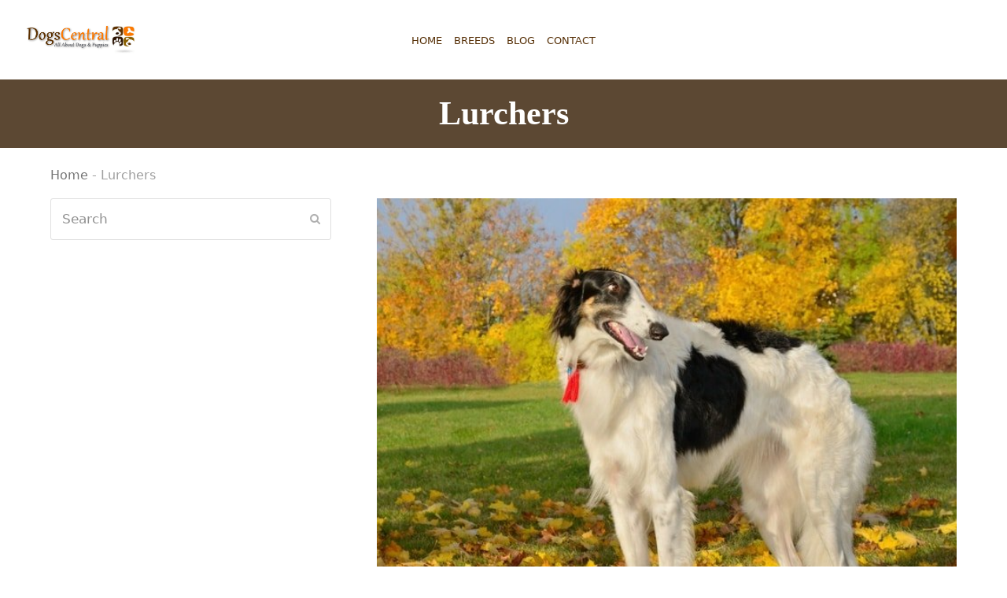

--- FILE ---
content_type: text/html; charset=UTF-8
request_url: https://dogs-central.com/lurchers/
body_size: 11156
content:
<!DOCTYPE html>
<html lang="en-US" prefix="og: https://ogp.me/ns#" class="wpex-color-scheme-default">
<head>
<meta charset="UTF-8">
<link rel="profile" href="https://gmpg.org/xfn/11">
<meta name="generator" content="Total WordPress Theme v5.12">
<meta name="viewport" content="width=device-width, initial-scale=1">

<!-- Search Engine Optimization by Rank Math PRO - https://rankmath.com/ -->
<title>Lurchers - All About Lurcher Dogs And Puppies - Dogs Central</title>
<meta name="description" content="Lurchers are a type of dog as enigmatic as they are beautiful. Join us as we explore this mesmerizing sighthound mixes history, lifespan, health, character, and more."/>
<meta name="robots" content="follow, index, max-snippet:-1, max-video-preview:-1, max-image-preview:standard"/>
<link rel="canonical" href="https://dogs-central.com/lurchers/" />
<meta property="og:locale" content="en_US" />
<meta property="og:type" content="article" />
<meta property="og:title" content="Lurchers - All About Lurcher Dogs And Puppies - Dogs Central" />
<meta property="og:description" content="Lurchers are a type of dog as enigmatic as they are beautiful. Join us as we explore this mesmerizing sighthound mixes history, lifespan, health, character, and more." />
<meta property="og:url" content="https://dogs-central.com/lurchers/" />
<meta property="og:site_name" content="Dogs Breeds Central" />
<meta property="og:image" content="https://dogs-central.com/wp-admin/admin-ajax.php?action=rank_math_overlay_thumb&id=12024&type=dogscentrallogo&hash=8dcc08552a0ab711c6be9a404742530d" />
<meta property="og:image:secure_url" content="https://dogs-central.com/wp-admin/admin-ajax.php?action=rank_math_overlay_thumb&id=12024&type=dogscentrallogo&hash=8dcc08552a0ab711c6be9a404742530d" />
<meta property="og:image:width" content="650" />
<meta property="og:image:height" content="544" />
<meta property="og:image:alt" content="A stunning tricolor Lurcher dog in a park in fall, surrounded by Autumn leaves" />
<meta property="og:image:type" content="image/jpeg" />
<meta name="twitter:card" content="summary_large_image" />
<meta name="twitter:title" content="Lurchers - All About Lurcher Dogs And Puppies - Dogs Central" />
<meta name="twitter:description" content="Lurchers are a type of dog as enigmatic as they are beautiful. Join us as we explore this mesmerizing sighthound mixes history, lifespan, health, character, and more." />
<meta name="twitter:image" content="https://dogs-central.com/wp-admin/admin-ajax.php?action=rank_math_overlay_thumb&id=12024&type=dogscentrallogo&hash=8dcc08552a0ab711c6be9a404742530d" />
<meta name="twitter:label1" content="Items" />
<meta name="twitter:data1" content="1" />
<script type="application/ld+json" class="rank-math-schema-pro">{"@context":"https://schema.org","@graph":[{"@type":"Organization","@id":"https://dogs-central.com/#organization","name":"Deborah Moore","url":"https://dogs-central.com","logo":{"@type":"ImageObject","@id":"https://dogs-central.com/#logo","url":"https://dogs-central.com/wp-content/uploads/2023/09/dogscentral-4.png","contentUrl":"https://dogs-central.com/wp-content/uploads/2023/09/dogscentral-4.png","caption":"Dogs Breeds Central","inLanguage":"en-US","width":"200","height":"200"}},{"@type":"WebSite","@id":"https://dogs-central.com/#website","url":"https://dogs-central.com","name":"Dogs Breeds Central","alternateName":"Dogs and Puppies Central","publisher":{"@id":"https://dogs-central.com/#organization"},"inLanguage":"en-US"},{"@type":"BreadcrumbList","@id":"https://dogs-central.com/lurchers/#breadcrumb","itemListElement":[{"@type":"ListItem","position":"1","item":{"@id":"https://dogs-central.com","name":"Home"}},{"@type":"ListItem","position":"2","item":{"@id":"https://dogs-central.com/lurchers/","name":"Lurchers"}}]},{"@type":"CollectionPage","@id":"https://dogs-central.com/lurchers/#webpage","url":"https://dogs-central.com/lurchers/","name":"Lurchers - All About Lurcher Dogs And Puppies - Dogs Central","isPartOf":{"@id":"https://dogs-central.com/#website"},"inLanguage":"en-US","breadcrumb":{"@id":"https://dogs-central.com/lurchers/#breadcrumb"}}]}</script>
<!-- /Rank Math WordPress SEO plugin -->

<link rel="alternate" type="application/rss+xml" title="Dog Breeds Care Guide &raquo; Feed" href="https://dogs-central.com/feed/" />
<link rel="alternate" type="application/rss+xml" title="Dog Breeds Care Guide &raquo; Comments Feed" href="https://dogs-central.com/comments/feed/" />
<link rel="alternate" type="application/rss+xml" title="Dog Breeds Care Guide &raquo; Lurchers Category Feed" href="https://dogs-central.com/lurchers/feed/" />
<link rel="preload" href="https://dogs-central.com/wp-content/themes/Total/assets/lib/ticons/fonts/ticons.woff2" type="font/woff2" as="font" crossorigin><style id='wp-img-auto-sizes-contain-inline-css'>
img:is([sizes=auto i],[sizes^="auto," i]){contain-intrinsic-size:3000px 1500px}
/*# sourceURL=wp-img-auto-sizes-contain-inline-css */
</style>
<style id='wp-block-library-inline-css'>
:root{--wp-block-synced-color:#7a00df;--wp-block-synced-color--rgb:122,0,223;--wp-bound-block-color:var(--wp-block-synced-color);--wp-editor-canvas-background:#ddd;--wp-admin-theme-color:#007cba;--wp-admin-theme-color--rgb:0,124,186;--wp-admin-theme-color-darker-10:#006ba1;--wp-admin-theme-color-darker-10--rgb:0,107,160.5;--wp-admin-theme-color-darker-20:#005a87;--wp-admin-theme-color-darker-20--rgb:0,90,135;--wp-admin-border-width-focus:2px}@media (min-resolution:192dpi){:root{--wp-admin-border-width-focus:1.5px}}.wp-element-button{cursor:pointer}:root .has-very-light-gray-background-color{background-color:#eee}:root .has-very-dark-gray-background-color{background-color:#313131}:root .has-very-light-gray-color{color:#eee}:root .has-very-dark-gray-color{color:#313131}:root .has-vivid-green-cyan-to-vivid-cyan-blue-gradient-background{background:linear-gradient(135deg,#00d084,#0693e3)}:root .has-purple-crush-gradient-background{background:linear-gradient(135deg,#34e2e4,#4721fb 50%,#ab1dfe)}:root .has-hazy-dawn-gradient-background{background:linear-gradient(135deg,#faaca8,#dad0ec)}:root .has-subdued-olive-gradient-background{background:linear-gradient(135deg,#fafae1,#67a671)}:root .has-atomic-cream-gradient-background{background:linear-gradient(135deg,#fdd79a,#004a59)}:root .has-nightshade-gradient-background{background:linear-gradient(135deg,#330968,#31cdcf)}:root .has-midnight-gradient-background{background:linear-gradient(135deg,#020381,#2874fc)}:root{--wp--preset--font-size--normal:16px;--wp--preset--font-size--huge:42px}.has-regular-font-size{font-size:1em}.has-larger-font-size{font-size:2.625em}.has-normal-font-size{font-size:var(--wp--preset--font-size--normal)}.has-huge-font-size{font-size:var(--wp--preset--font-size--huge)}.has-text-align-center{text-align:center}.has-text-align-left{text-align:left}.has-text-align-right{text-align:right}.has-fit-text{white-space:nowrap!important}#end-resizable-editor-section{display:none}.aligncenter{clear:both}.items-justified-left{justify-content:flex-start}.items-justified-center{justify-content:center}.items-justified-right{justify-content:flex-end}.items-justified-space-between{justify-content:space-between}.screen-reader-text{border:0;clip-path:inset(50%);height:1px;margin:-1px;overflow:hidden;padding:0;position:absolute;width:1px;word-wrap:normal!important}.screen-reader-text:focus{background-color:#ddd;clip-path:none;color:#444;display:block;font-size:1em;height:auto;left:5px;line-height:normal;padding:15px 23px 14px;text-decoration:none;top:5px;width:auto;z-index:100000}html :where(.has-border-color){border-style:solid}html :where([style*=border-top-color]){border-top-style:solid}html :where([style*=border-right-color]){border-right-style:solid}html :where([style*=border-bottom-color]){border-bottom-style:solid}html :where([style*=border-left-color]){border-left-style:solid}html :where([style*=border-width]){border-style:solid}html :where([style*=border-top-width]){border-top-style:solid}html :where([style*=border-right-width]){border-right-style:solid}html :where([style*=border-bottom-width]){border-bottom-style:solid}html :where([style*=border-left-width]){border-left-style:solid}html :where(img[class*=wp-image-]){height:auto;max-width:100%}:where(figure){margin:0 0 1em}html :where(.is-position-sticky){--wp-admin--admin-bar--position-offset:var(--wp-admin--admin-bar--height,0px)}@media screen and (max-width:600px){html :where(.is-position-sticky){--wp-admin--admin-bar--position-offset:0px}}

/*# sourceURL=wp-block-library-inline-css */
</style><style id='global-styles-inline-css'>
:root{--wp--preset--aspect-ratio--square: 1;--wp--preset--aspect-ratio--4-3: 4/3;--wp--preset--aspect-ratio--3-4: 3/4;--wp--preset--aspect-ratio--3-2: 3/2;--wp--preset--aspect-ratio--2-3: 2/3;--wp--preset--aspect-ratio--16-9: 16/9;--wp--preset--aspect-ratio--9-16: 9/16;--wp--preset--color--black: #000000;--wp--preset--color--cyan-bluish-gray: #abb8c3;--wp--preset--color--white: #ffffff;--wp--preset--color--pale-pink: #f78da7;--wp--preset--color--vivid-red: #cf2e2e;--wp--preset--color--luminous-vivid-orange: #ff6900;--wp--preset--color--luminous-vivid-amber: #fcb900;--wp--preset--color--light-green-cyan: #7bdcb5;--wp--preset--color--vivid-green-cyan: #00d084;--wp--preset--color--pale-cyan-blue: #8ed1fc;--wp--preset--color--vivid-cyan-blue: #0693e3;--wp--preset--color--vivid-purple: #9b51e0;--wp--preset--color--accent: #5c4833;--wp--preset--color--on-accent: #ffffff;--wp--preset--color--accent-alt: #ffa500;--wp--preset--color--on-accent-alt: #ffffff;--wp--preset--gradient--vivid-cyan-blue-to-vivid-purple: linear-gradient(135deg,rgb(6,147,227) 0%,rgb(155,81,224) 100%);--wp--preset--gradient--light-green-cyan-to-vivid-green-cyan: linear-gradient(135deg,rgb(122,220,180) 0%,rgb(0,208,130) 100%);--wp--preset--gradient--luminous-vivid-amber-to-luminous-vivid-orange: linear-gradient(135deg,rgb(252,185,0) 0%,rgb(255,105,0) 100%);--wp--preset--gradient--luminous-vivid-orange-to-vivid-red: linear-gradient(135deg,rgb(255,105,0) 0%,rgb(207,46,46) 100%);--wp--preset--gradient--very-light-gray-to-cyan-bluish-gray: linear-gradient(135deg,rgb(238,238,238) 0%,rgb(169,184,195) 100%);--wp--preset--gradient--cool-to-warm-spectrum: linear-gradient(135deg,rgb(74,234,220) 0%,rgb(151,120,209) 20%,rgb(207,42,186) 40%,rgb(238,44,130) 60%,rgb(251,105,98) 80%,rgb(254,248,76) 100%);--wp--preset--gradient--blush-light-purple: linear-gradient(135deg,rgb(255,206,236) 0%,rgb(152,150,240) 100%);--wp--preset--gradient--blush-bordeaux: linear-gradient(135deg,rgb(254,205,165) 0%,rgb(254,45,45) 50%,rgb(107,0,62) 100%);--wp--preset--gradient--luminous-dusk: linear-gradient(135deg,rgb(255,203,112) 0%,rgb(199,81,192) 50%,rgb(65,88,208) 100%);--wp--preset--gradient--pale-ocean: linear-gradient(135deg,rgb(255,245,203) 0%,rgb(182,227,212) 50%,rgb(51,167,181) 100%);--wp--preset--gradient--electric-grass: linear-gradient(135deg,rgb(202,248,128) 0%,rgb(113,206,126) 100%);--wp--preset--gradient--midnight: linear-gradient(135deg,rgb(2,3,129) 0%,rgb(40,116,252) 100%);--wp--preset--font-size--small: 13px;--wp--preset--font-size--medium: 20px;--wp--preset--font-size--large: 36px;--wp--preset--font-size--x-large: 42px;--wp--preset--spacing--20: 0.44rem;--wp--preset--spacing--30: 0.67rem;--wp--preset--spacing--40: 1rem;--wp--preset--spacing--50: 1.5rem;--wp--preset--spacing--60: 2.25rem;--wp--preset--spacing--70: 3.38rem;--wp--preset--spacing--80: 5.06rem;--wp--preset--shadow--natural: 6px 6px 9px rgba(0, 0, 0, 0.2);--wp--preset--shadow--deep: 12px 12px 50px rgba(0, 0, 0, 0.4);--wp--preset--shadow--sharp: 6px 6px 0px rgba(0, 0, 0, 0.2);--wp--preset--shadow--outlined: 6px 6px 0px -3px rgb(255, 255, 255), 6px 6px rgb(0, 0, 0);--wp--preset--shadow--crisp: 6px 6px 0px rgb(0, 0, 0);}:root { --wp--style--global--content-size: 840px;--wp--style--global--wide-size: 1200px; }:where(body) { margin: 0; }.wp-site-blocks > .alignleft { float: left; margin-right: 2em; }.wp-site-blocks > .alignright { float: right; margin-left: 2em; }.wp-site-blocks > .aligncenter { justify-content: center; margin-left: auto; margin-right: auto; }:where(.wp-site-blocks) > * { margin-block-start: 24px; margin-block-end: 0; }:where(.wp-site-blocks) > :first-child { margin-block-start: 0; }:where(.wp-site-blocks) > :last-child { margin-block-end: 0; }:root { --wp--style--block-gap: 24px; }:root :where(.is-layout-flow) > :first-child{margin-block-start: 0;}:root :where(.is-layout-flow) > :last-child{margin-block-end: 0;}:root :where(.is-layout-flow) > *{margin-block-start: 24px;margin-block-end: 0;}:root :where(.is-layout-constrained) > :first-child{margin-block-start: 0;}:root :where(.is-layout-constrained) > :last-child{margin-block-end: 0;}:root :where(.is-layout-constrained) > *{margin-block-start: 24px;margin-block-end: 0;}:root :where(.is-layout-flex){gap: 24px;}:root :where(.is-layout-grid){gap: 24px;}.is-layout-flow > .alignleft{float: left;margin-inline-start: 0;margin-inline-end: 2em;}.is-layout-flow > .alignright{float: right;margin-inline-start: 2em;margin-inline-end: 0;}.is-layout-flow > .aligncenter{margin-left: auto !important;margin-right: auto !important;}.is-layout-constrained > .alignleft{float: left;margin-inline-start: 0;margin-inline-end: 2em;}.is-layout-constrained > .alignright{float: right;margin-inline-start: 2em;margin-inline-end: 0;}.is-layout-constrained > .aligncenter{margin-left: auto !important;margin-right: auto !important;}.is-layout-constrained > :where(:not(.alignleft):not(.alignright):not(.alignfull)){max-width: var(--wp--style--global--content-size);margin-left: auto !important;margin-right: auto !important;}.is-layout-constrained > .alignwide{max-width: var(--wp--style--global--wide-size);}body .is-layout-flex{display: flex;}.is-layout-flex{flex-wrap: wrap;align-items: center;}.is-layout-flex > :is(*, div){margin: 0;}body .is-layout-grid{display: grid;}.is-layout-grid > :is(*, div){margin: 0;}body{padding-top: 0px;padding-right: 0px;padding-bottom: 0px;padding-left: 0px;}a:where(:not(.wp-element-button)){text-decoration: underline;}:root :where(.wp-element-button, .wp-block-button__link){background-color: var(--wpex-btn-bg, var(--wpex-accent));border-radius: var(--wpex-btn-border-radius);border-color: var(--wpex-btn-border-color, currentColor);border-width: var(--wpex-btn-border-width);border-style: var(--wpex-btn-border-style);color: var(--wpex-btn-color, var(--wpex-on-accent));font-family: var(--wpex-btn-font-family);font-size: var(--wpex-btn-font-size);font-style: var(--wpex-btn-font-style);font-weight: var(--wpex-btn-font-weight);letter-spacing: var(--wpex-btn-letter-spacing);line-height: inherit;padding: var(--wpex-btn-padding);text-decoration: none;text-transform: var(--wpex-btn-text-transform);}:root :where(.wp-element-button:hover, .wp-block-button__link:hover){background-color: var(--wpex-hover-btn-bg, var(--wpex-accent-alt));border-color: var(--wpex-hover-btn-border-color, var(--wpex-btn-border-color, currentColor));color: var(--wpex-hover-btn-color, var(--wpex-on-accent-alt));}:root :where(.wp-element-button:active, .wp-block-button__link:active){background-color: var(--wpex-active-btn-bg, var(--wpex-hover-btn-bg, var(--wpex-accent-alt)));border-color: var(--wpex-active-btn-border-color, var(--wpex-hover-btn-border-color, var(--wpex-btn-border-color, currentColor)));color: var(--wpex-active-btn-color, var(--wpex-hover-btn-color, var(--wpex-on-accent-alt)));}.has-black-color{color: var(--wp--preset--color--black) !important;}.has-cyan-bluish-gray-color{color: var(--wp--preset--color--cyan-bluish-gray) !important;}.has-white-color{color: var(--wp--preset--color--white) !important;}.has-pale-pink-color{color: var(--wp--preset--color--pale-pink) !important;}.has-vivid-red-color{color: var(--wp--preset--color--vivid-red) !important;}.has-luminous-vivid-orange-color{color: var(--wp--preset--color--luminous-vivid-orange) !important;}.has-luminous-vivid-amber-color{color: var(--wp--preset--color--luminous-vivid-amber) !important;}.has-light-green-cyan-color{color: var(--wp--preset--color--light-green-cyan) !important;}.has-vivid-green-cyan-color{color: var(--wp--preset--color--vivid-green-cyan) !important;}.has-pale-cyan-blue-color{color: var(--wp--preset--color--pale-cyan-blue) !important;}.has-vivid-cyan-blue-color{color: var(--wp--preset--color--vivid-cyan-blue) !important;}.has-vivid-purple-color{color: var(--wp--preset--color--vivid-purple) !important;}.has-accent-color{color: var(--wp--preset--color--accent) !important;}.has-on-accent-color{color: var(--wp--preset--color--on-accent) !important;}.has-accent-alt-color{color: var(--wp--preset--color--accent-alt) !important;}.has-on-accent-alt-color{color: var(--wp--preset--color--on-accent-alt) !important;}.has-black-background-color{background-color: var(--wp--preset--color--black) !important;}.has-cyan-bluish-gray-background-color{background-color: var(--wp--preset--color--cyan-bluish-gray) !important;}.has-white-background-color{background-color: var(--wp--preset--color--white) !important;}.has-pale-pink-background-color{background-color: var(--wp--preset--color--pale-pink) !important;}.has-vivid-red-background-color{background-color: var(--wp--preset--color--vivid-red) !important;}.has-luminous-vivid-orange-background-color{background-color: var(--wp--preset--color--luminous-vivid-orange) !important;}.has-luminous-vivid-amber-background-color{background-color: var(--wp--preset--color--luminous-vivid-amber) !important;}.has-light-green-cyan-background-color{background-color: var(--wp--preset--color--light-green-cyan) !important;}.has-vivid-green-cyan-background-color{background-color: var(--wp--preset--color--vivid-green-cyan) !important;}.has-pale-cyan-blue-background-color{background-color: var(--wp--preset--color--pale-cyan-blue) !important;}.has-vivid-cyan-blue-background-color{background-color: var(--wp--preset--color--vivid-cyan-blue) !important;}.has-vivid-purple-background-color{background-color: var(--wp--preset--color--vivid-purple) !important;}.has-accent-background-color{background-color: var(--wp--preset--color--accent) !important;}.has-on-accent-background-color{background-color: var(--wp--preset--color--on-accent) !important;}.has-accent-alt-background-color{background-color: var(--wp--preset--color--accent-alt) !important;}.has-on-accent-alt-background-color{background-color: var(--wp--preset--color--on-accent-alt) !important;}.has-black-border-color{border-color: var(--wp--preset--color--black) !important;}.has-cyan-bluish-gray-border-color{border-color: var(--wp--preset--color--cyan-bluish-gray) !important;}.has-white-border-color{border-color: var(--wp--preset--color--white) !important;}.has-pale-pink-border-color{border-color: var(--wp--preset--color--pale-pink) !important;}.has-vivid-red-border-color{border-color: var(--wp--preset--color--vivid-red) !important;}.has-luminous-vivid-orange-border-color{border-color: var(--wp--preset--color--luminous-vivid-orange) !important;}.has-luminous-vivid-amber-border-color{border-color: var(--wp--preset--color--luminous-vivid-amber) !important;}.has-light-green-cyan-border-color{border-color: var(--wp--preset--color--light-green-cyan) !important;}.has-vivid-green-cyan-border-color{border-color: var(--wp--preset--color--vivid-green-cyan) !important;}.has-pale-cyan-blue-border-color{border-color: var(--wp--preset--color--pale-cyan-blue) !important;}.has-vivid-cyan-blue-border-color{border-color: var(--wp--preset--color--vivid-cyan-blue) !important;}.has-vivid-purple-border-color{border-color: var(--wp--preset--color--vivid-purple) !important;}.has-accent-border-color{border-color: var(--wp--preset--color--accent) !important;}.has-on-accent-border-color{border-color: var(--wp--preset--color--on-accent) !important;}.has-accent-alt-border-color{border-color: var(--wp--preset--color--accent-alt) !important;}.has-on-accent-alt-border-color{border-color: var(--wp--preset--color--on-accent-alt) !important;}.has-vivid-cyan-blue-to-vivid-purple-gradient-background{background: var(--wp--preset--gradient--vivid-cyan-blue-to-vivid-purple) !important;}.has-light-green-cyan-to-vivid-green-cyan-gradient-background{background: var(--wp--preset--gradient--light-green-cyan-to-vivid-green-cyan) !important;}.has-luminous-vivid-amber-to-luminous-vivid-orange-gradient-background{background: var(--wp--preset--gradient--luminous-vivid-amber-to-luminous-vivid-orange) !important;}.has-luminous-vivid-orange-to-vivid-red-gradient-background{background: var(--wp--preset--gradient--luminous-vivid-orange-to-vivid-red) !important;}.has-very-light-gray-to-cyan-bluish-gray-gradient-background{background: var(--wp--preset--gradient--very-light-gray-to-cyan-bluish-gray) !important;}.has-cool-to-warm-spectrum-gradient-background{background: var(--wp--preset--gradient--cool-to-warm-spectrum) !important;}.has-blush-light-purple-gradient-background{background: var(--wp--preset--gradient--blush-light-purple) !important;}.has-blush-bordeaux-gradient-background{background: var(--wp--preset--gradient--blush-bordeaux) !important;}.has-luminous-dusk-gradient-background{background: var(--wp--preset--gradient--luminous-dusk) !important;}.has-pale-ocean-gradient-background{background: var(--wp--preset--gradient--pale-ocean) !important;}.has-electric-grass-gradient-background{background: var(--wp--preset--gradient--electric-grass) !important;}.has-midnight-gradient-background{background: var(--wp--preset--gradient--midnight) !important;}.has-small-font-size{font-size: var(--wp--preset--font-size--small) !important;}.has-medium-font-size{font-size: var(--wp--preset--font-size--medium) !important;}.has-large-font-size{font-size: var(--wp--preset--font-size--large) !important;}.has-x-large-font-size{font-size: var(--wp--preset--font-size--x-large) !important;}
/*# sourceURL=global-styles-inline-css */
</style>

<link rel='stylesheet' id='wpex-style-css' href='https://dogs-central.com/wp-content/themes/Total/style.css?ver=5.12' media='all' />
<link rel='stylesheet' id='wpex-mobile-menu-breakpoint-max-css' href='https://dogs-central.com/wp-content/themes/Total/assets/css/wpex-mobile-menu-breakpoint-max.css?ver=5.12' media='only screen and (max-width:959px)' />
<link rel='stylesheet' id='wpex-mobile-menu-breakpoint-min-css' href='https://dogs-central.com/wp-content/themes/Total/assets/css/wpex-mobile-menu-breakpoint-min.css?ver=5.12' media='only screen and (min-width:960px)' />
<link rel='stylesheet' id='ticons-css' href='https://dogs-central.com/wp-content/themes/Total/assets/lib/ticons/css/ticons.min.css?ver=1.0.1' media='all' />
<link rel='stylesheet' id='vcex-shortcodes-css' href='https://dogs-central.com/wp-content/themes/Total/assets/css/vcex-shortcodes.css?ver=5.12' media='all' />
<link rel="https://api.w.org/" href="https://dogs-central.com/wp-json/" /><link rel="alternate" title="JSON" type="application/json" href="https://dogs-central.com/wp-json/wp/v2/categories/987" /><link rel="EditURI" type="application/rsd+xml" title="RSD" href="https://dogs-central.com/xmlrpc.php?rsd" />
<meta name="generator" content="WordPress 6.9" />
<link rel="icon" href="https://dogs-central.com/wp-content/uploads/2023/09/dogscentral-4-100x100.png" sizes="32x32" />
<link rel="icon" href="https://dogs-central.com/wp-content/uploads/2023/09/dogscentral-4.png" sizes="192x192" />
<link rel="apple-touch-icon" href="https://dogs-central.com/wp-content/uploads/2023/09/dogscentral-4.png" />
<meta name="msapplication-TileImage" content="https://dogs-central.com/wp-content/uploads/2023/09/dogscentral-4.png" />
		<style id="wp-custom-css">
			h1,h2,h3{text-align:center}		</style>
		<style data-type="wpex-css" id="wpex-css">/*TYPOGRAPHY*/body{font-size:17px;line-height:1.8}.main-navigation-ul .link-inner{font-size:13px;text-transform:uppercase}.site-breadcrumbs{font-size:16px}:root{--wpex-heading-font-family:Palatino Linotype,Book Antiqua,Palatino,serif;--wpex-heading-font-weight:700;--wpex-heading-color:#5d3203}h2,.wpex-h2{font-size:32px}h3,.wpex-h3{font-size:30px}.single-blog-content,.vcex-post-content-c,.wpb_text_column,body.no-composer .single-content,.woocommerce-Tabs-panel--description{font-size:18px;line-height:1.9}#copyright{font-size:17px;line-height:1.9}@media(max-width:1024px){body{font-size:17px}.main-navigation-ul .link-inner{font-size:13px}h3,.wpex-h3{font-size:29px}}@media(max-width:959px){body{font-size:17px}.main-navigation-ul .link-inner{font-size:13px}.site-breadcrumbs{font-size:16x}.single-blog-content,.vcex-post-content-c,.wpb_text_column,body.no-composer .single-content,.woocommerce-Tabs-panel--description{font-size:18px}}@media(max-width:767px){body{font-size:17px}.main-navigation-ul .link-inner{font-size:13px}h2,.wpex-h2{font-size:30px}h3,.wpex-h3{font-size:27px}}@media(max-width:479px){body{font-size:17px}.main-navigation-ul .link-inner{font-size:13px}.page-header .page-header-title{font-size:28px}.site-breadcrumbs{font-size:16px}h2,.wpex-h2{font-size:30px}h3,.wpex-h3{font-size:27px}.single-blog-content,.vcex-post-content-c,.wpb_text_column,body.no-composer .single-content,.woocommerce-Tabs-panel--description{font-size:18px}}/*ADVANCED STYLING CSS*/:root{--wpex-bold:600}/*CUSTOMIZER STYLING*/:root{--wpex-accent:#5c4833;--wpex-accent-alt:#5c4833;--wpex-on-accent:#ffffff;--wpex-on-accent-alt:#ffffff;--wpex-accent-alt:#ffa500;--wpex-on-accent-alt:#ffffff;--wpex-border-main:#ff8c00;--wpex-link-color:#552e05;--wpex-hover-heading-link-color:#552e05}.page-header.wpex-supports-mods{padding-top:15px;padding-bottom:15px;background-color:#5c4833;border-top-color:#ffffff;border-bottom-color:#ffffff}.page-header{margin-bottom:5px}.page-header.wpex-supports-mods .page-header-title{color:#ffffff}:root,.boxed-main-layout.wpex-responsive #wrap{--wpex-container-width:90%}.header-padding{padding-top:20px;padding-bottom:20px}#site-header{color:#dba800;background-color:#ffffff}#searchform-header-replace{color:#dba800;background-color:#ffffff}#site-header-sticky-wrapper{background-color:#ffffff}#site-header-sticky-wrapper.is-sticky #site-header{background-color:#ffffff}.boxed-main-layout #site-header-sticky-wrapper.is-sticky #site-header{background-color:#ffffff}.footer-has-reveal #site-header{background-color:#ffffff}.wpex-has-vertical-header #site-header{background-color:#ffffff}#site-header-flex-aside{--wpex-link-color:#563713;--wpex-hover-link-color:#563713}#site-header.sticky-header-shrunk .site-logo-text{font-size:12px}#site-navigation-wrap{--wpex-main-nav-gutter:5px;--wpex-main-nav-link-padding-x:5px;--wpex-main-nav-link-underline-height:2px;--wpex-main-nav-border-color:#42912d;--wpex-main-nav-link-color:#552e05;--wpex-hover-main-nav-link-color:#552e05;--wpex-active-main-nav-link-color:#552e05;--wpex-hover-main-nav-link-color:#dba800;--wpex-active-main-nav-link-color:#dba800;--wpex-dropmenu-link-color:#fb7801;--wpex-hover-dropmenu-link-color:#ffffff;--wpex-hover-dropmenu-link-bg:#5d3203;--wpex-active-dropmenu-link-color:#ffffff;--wpex-active-hover-dropmenu-link-color:#ffffff;--wpex-active-dropmenu-link-bg:#5d3203;--wpex-active-hover-dropmenu-link-bg:#5d3203}.navbar-style-seven,.navbar-style-eight,.navbar-style-nine,.navbar-style-ten{--wpex-main-nav-link-padding-y:5px}#wpex-searchform-overlay{background-color:#634500}#sidr-main,.sidr-class-dropdown-menu ul{background-color:#5d3203}#sidr-main{--wpex-border-main:#f2d3c4;color:#ffffff;--wpex-link-color:#ffffff;--wpex-text-2:#ffffff;--wpex-hover-link-color:#f28237}.author-bio{background-color:#f7f7f7}.author-bio-title{color:#774615}#footer-callout-wrap{background-color:#e5dfdc}@media only screen and (min-width:960px){:root{--wpex-content-area-width:64%;--wpex-primary-sidebar-width:31%}#site-logo .logo-img{max-width:150px}}@media only screen and (max-width:767px){#site-logo .logo-img{max-width:150px}}@media only screen and (min-width:768px) and (max-width:959px){#site-logo .logo-img{max-width:150px}}</style></head>

<body class="archive category category-lurchers category-987 wp-custom-logo wp-embed-responsive wp-theme-Total wpex-theme wpex-responsive full-width-main-layout no-composer wpex-live-site wpex-has-primary-bottom-spacing site-full-width content-left-sidebar has-sidebar sidebar-widget-icons hasnt-overlay-header wpex-mobile-toggle-menu-icon_buttons has-mobile-menu wpex-no-js">

	
<a href="#content" class="skip-to-content wpex-absolute wpex-opacity-0 wpex-no-underline">Skip to content</a>

	
	<span data-ls_id="#site_top" tabindex="-1"></span>
	<div id="outer-wrap" class="wpex-overflow-clip">

		
		<div id="wrap" class="wpex-clr">

			

	<header id="site-header" class="header-seven header-full-width header-fixed-height fixed-scroll wpex-z-99 has-sticky-dropshadow shrink-sticky-header anim-shrink-header custom-bg dyn-styles wpex-print-hidden wpex-relative">

		
		<div id="site-header-inner" class="header-seven-inner container wpex-relative wpex-h-100 wpex-flex wpex-z-10"><div id="site-header-flex" class="wpex-flex wpex-justify-between wpex-items-center wpex-w-100">
<div id="site-logo" class="site-branding header-seven-logo wpex-flex wpex-items-center wpex-h-100">
	<div id="site-logo-inner" ><a id="site-logo-link" href="https://dogs-central.com/" rel="home" class="main-logo"><img src="https://dogs-central.com/wp-content/uploads/2024/04/dogs-central-logo-brown-orange.png" alt="Dog Breeds Care Guide" class="logo-img" width="150" height="100" data-no-retina data-skip-lazy fetchpriority="high" srcset="https://dogs-central.com/wp-content/uploads/2024/04/dogs-central-logo-brown-orange.png 1x,https://dogs-central.com/wp-content/uploads/2024/04/dogs-central-logo-brown-orange.png 2x"></a></div>

</div>

<div id="site-navigation-wrap" class="navbar-style-seven wpex-max-h-100 wpex-mr-auto has-menu-underline wpex-dropdowns-caret wpex-stretch-megamenus hide-at-mm-breakpoint wpex-print-hidden">
	<nav id="site-navigation" class="navigation main-navigation main-navigation-seven" aria-label="Main menu"><ul id="menu-nutrition" class="main-navigation-ul dropdown-menu wpex-flex wpex-items-center wpex-dropdown-menu wpex-dropdown-menu--onhover"><li id="menu-item-16374" class="menu-item menu-item-type-post_type menu-item-object-page menu-item-16374"><a href="https://dogs-central.com/dog-nutrition-central/"><span class="link-inner">Home</span></a></li>
<li id="menu-item-16382" class="menu-item menu-item-type-post_type menu-item-object-page menu-item-16382"><a href="https://dogs-central.com/breeds/"><span class="link-inner">Breeds</span></a></li>
<li id="menu-item-16383" class="menu-item menu-item-type-post_type menu-item-object-page menu-item-16383"><a href="https://dogs-central.com/blog/"><span class="link-inner">Blog</span></a></li>
<li id="menu-item-16384" class="menu-item menu-item-type-post_type menu-item-object-page menu-item-16384"><a href="https://dogs-central.com/contact/"><span class="link-inner">Contact</span></a></li>
</ul></nav>
</div>


<div id="site-header-flex-aside" class="wpex-flex wpex-items-center wpex-justify-end wpex-h-100 header-seven-aside hidden-phone">
    <div id="site-header-flex-aside-inner" class="header-aside-content wpex-flex wpex-flex-wrap wpex-items-center">

</div>
</div>

<div id="mobile-menu" class="wpex-mobile-menu-toggle show-at-mm-breakpoint wpex-flex wpex-items-center wpex-h-100">
	<div class="wpex-inline-flex wpex-items-center">
						<a href="#" class="mobile-menu-toggle" role="button" aria-label="Toggle mobile menu" aria-expanded="false"><span class="mobile-menu-toggle__icon wpex-flex"><span class="wpex-hamburger-icon wpex-hamburger-icon--inactive wpex-hamburger-icon--animate" aria-hidden="true"><span></span></span></span></a>			</div>
</div></div></div>

		
	</header>



			
			<main id="main" class="site-main wpex-clr">

				
<header class="page-header centered-page-header wpex-relative wpex-mb-40 wpex-surface-2 wpex-py-30 wpex-border-t wpex-border-b wpex-border-solid wpex-border-surface-3 wpex-text-2 wpex-text-center wpex-supports-mods">

	
	<div class="page-header-inner container">
<div class="page-header-content">

<h1 class="page-header-title wpex-block wpex-m-0 wpex-text-5xl">

	<span>Lurchers</span>

</h1>

</div></div>

	
</header>

<nav class="site-breadcrumbs position-page_header_after wpex-text-4 wpex-text-sm wpex-py-15" aria-label="You are here:"><div class="container"><span class="breadcrumb-trail wpex-clr"><nav aria-label="breadcrumbs" class="rank-math-breadcrumb"><p><a href="https://dogs-central.com">Home</a><span class="separator"> - </span><span class="last">Lurchers</span></p></nav></span></div></nav>
	<div id="content-wrap" class="container wpex-clr">

		
		<div id="primary" class="content-area wpex-clr">

			
			<div id="content" class="site-content wpex-clr">

				<div class="term-description entry wpex-clr"><p><img class="aligncenter size-full wp-image-12024" src="https://dogs-central.com/wp-content/uploads/2024/01/20240127_163234_0000.jpg" alt="A stunning tricolor Lurcher dog in a park in fall, surrounded by Autumn leaves" width="100%" height="auto" /></p>
<h2>All About Lurcher Dogs &amp; Puppies</h2>
<p>Welcome to the comprehensive world of Lurchers, a fascinating and diverse canine breed that is as enigmatic as it is charming. This in-depth guide will take you on a journey to explore every facet of the Lurcher breed, from its rich history to its unique characteristics.</p>
<p>A Lurcher is not a breed in the traditional sense but rather a type of dog that is typically a cross between a sighthound and any other breed, often a pastoral dog or terrier. This blend results in a fast, intelligent, and adaptable companion. Our guide will uncover intriguing facts about Lurchers, including their <strong>average lifespan</strong>, which generally ranges from <strong>12 to 15 years</strong>, and we will delve into the various price points for these agile canines, which can fluctuate based on lineage, location, and availability.</p>
<p>As we dive deeper into the Lurcher&#8217;s world, we will explore their temperament – a critical factor for potential owners. The Lurcher is known for its affectionate nature, loyalty, and sharp intelligence, often praised for its gentle demeanor with family members. However, their sighthound heritage bestows upon them a strong prey drive, requiring an understanding of their exercise and mental stimulation needs.</p>
<p>Healthwise, the Lurcher is generally robust, but like any breed, they are prone to certain conditions, which we will discuss alongside expert care tips to ensure your Lurcher leads a healthy, fulfilling life. We will also provide a visual feast with curated photos showcasing the Lurcher&#8217;s appearance, which can vary widely due to the diverse potential mixes, but often features a sleek and athletic build.</p>
<p>But that&#8217;s not all – our guide also includes an array of articles offering insights into the Lurcher breed, from historical anecdotes to modern-day activities suited for these agile dogs. Need help choosing a name for your new furry friend? We&#8217;ve got you covered with a list of creative and fitting names for Lurcher dogs and puppies, adding a personal touch to the bond you&#8217;ll share.</p>
<p>Whether you&#8217;re a seasoned Lurcher enthusiast or a curious newcomer, this guide promises to be your one-stop resource for all things related to this exceptional type of dog. Join us in celebrating the Lurcher – a true testament to canine versatility and grace.</p>
</div>
				
<div class="wpex-no-posts-found wpex-text-md wpex-mb-20">No Posts found.</div>
				
			</div>

		
		</div>

		
<aside id="sidebar" class="sidebar-primary sidebar-container wpex-print-hidden">

	
	<div id="sidebar-inner" class="sidebar-container-inner wpex-mb-40"><div id="search-3" class="sidebar-box widget widget_search wpex-mb-30 wpex-clr">
<form role="search" method="get" class="searchform wpex-relative" action="https://dogs-central.com/">
	<label class="searchform-label wpex-text-current wpex-block wpex-m-0 wpex-p-0">
		<span class="screen-reader-text">Search</span>
		<input type="search" class="searchform-input field" name="s" placeholder="Search">
	</label>
			<button type="submit" class="searchform-submit"><span class="ticon ticon-search" aria-hidden="true"></span><span class="screen-reader-text">Submit</span></button>
</form>
</div><div id="custom_html-4" class="widget_text sidebar-box widget widget_custom_html wpex-mb-30 wpex-clr"><div class="textwidget custom-html-widget"><script async src="https://pagead2.googlesyndication.com/pagead/js/adsbygoogle.js?client=ca-pub-6046246454860044"
     crossorigin="anonymous"></script>
<!-- dogscentralsidebar2 -->
<ins class="adsbygoogle"
     style="display:inline-block;width:300px;height:250px"
     data-ad-client="ca-pub-6046246454860044"
     data-ad-slot="3360418940"></ins>
<script>
     (adsbygoogle = window.adsbygoogle || []).push({});
</script></div></div></div>

	
</aside>


	</div>


			
		</main>

		
		


	




	<div id="footer-bottom" class="wpex-py-20 wpex-text-sm wpex-surface-dark wpex-bg-gray-900 wpex-text-center wpex-md-text-left wpex-print-hidden">

		
		<div id="footer-bottom-inner" class="container"><div class="footer-bottom-flex wpex-md-flex wpex-md-justify-between wpex-md-items-center">
<div id="copyright" class="wpex-last-mb-0">Copyright <a href="[site_url]">[site_name]</a> [current_year] - All Rights Reserved</div>

<nav id="footer-bottom-menu" class="wpex-mt-10 wpex-md-mt-0" aria-label="Footer menu"><div class="menu-nutrition-container"><ul id="menu-nutrition-1" class="menu"><li class="menu-item menu-item-type-post_type menu-item-object-page menu-item-16374"><a href="https://dogs-central.com/dog-nutrition-central/">Home</a></li>
<li class="menu-item menu-item-type-post_type menu-item-object-page menu-item-16382"><a href="https://dogs-central.com/breeds/">Breeds</a></li>
<li class="menu-item menu-item-type-post_type menu-item-object-page menu-item-16383"><a href="https://dogs-central.com/blog/">Blog</a></li>
<li class="menu-item menu-item-type-post_type menu-item-object-page menu-item-16384"><a href="https://dogs-central.com/contact/">Contact</a></li>
</ul></div></nav>
</div></div>

		
	</div>



	</div>

	
</div>




<a href="#outer-wrap" id="site-scroll-top" class="wpex-flex wpex-items-center wpex-justify-center wpex-fixed wpex-rounded-full wpex-text-center wpex-box-content wpex-transition-all wpex-duration-200 wpex-bottom-0 wpex-right-0 wpex-mr-25 wpex-mb-25 wpex-no-underline wpex-print-hidden wpex-surface-2 wpex-text-4 wpex-hover-bg-accent wpex-invisible wpex-opacity-0" data-scroll-speed="1000" data-scroll-offset="100"><span class="ticon ticon-chevron-up" aria-hidden="true"></span><span class="screen-reader-text">Back To Top</span></a>


<div id="wpex-searchform-overlay" class="header-searchform-wrap wpex-fs-overlay wpex-text-center" data-placeholder="Type then hit enter to search&hellip;" data-disable-autocomplete="true">
	<button class="wpex-close">
		<span class="wpex-close__icon" aria-hidden="true">&times;</span>
		<span class="screen-reader-text">Close search</span>
	</button>
	<div class="wpex-inner wpex-scale">
				<div class="wpex-title">Search</div>
		
<form role="search" method="get" class="searchform wpex-relative" action="https://dogs-central.com/">
	<label class="searchform-label wpex-text-current wpex-block wpex-m-0 wpex-p-0">
		<span class="screen-reader-text">Search</span>
		<input type="search" class="searchform-input field" name="s" placeholder="Search">
	</label>
			<button type="submit" class="searchform-submit"><span class="ticon ticon-search" aria-hidden="true"></span><span class="screen-reader-text">Submit</span></button>
</form>
			</div>
</div>

<div id="mobile-menu-search" class="wpex-hidden">
		<form method="get" action="https://dogs-central.com/" class="mobile-menu-searchform">
		<label class="wpex-text-current">
			<span class="screen-reader-text">Search</span>
			<input type="search" name="s" autocomplete="off" placeholder="Search">
								</label>
		<button type="submit" class="searchform-submit theme-button"><span class="ticon ticon-search" aria-hidden="true"></span><span class="screen-reader-text">Submit</span></button>
	</form>
</div>

<div class="wpex-sidr-overlay wpex-fixed wpex-inset-0 wpex-hidden wpex-z-9999 wpex-bg-black wpex-opacity-60"></div>

<script type="speculationrules">
{"prefetch":[{"source":"document","where":{"and":[{"href_matches":"/*"},{"not":{"href_matches":["/wp-*.php","/wp-admin/*","/wp-content/uploads/*","/wp-content/*","/wp-content/plugins/*","/wp-content/themes/Total/*","/*\\?(.+)"]}},{"not":{"selector_matches":"a[rel~=\"nofollow\"]"}},{"not":{"selector_matches":".no-prefetch, .no-prefetch a"}}]},"eagerness":"conservative"}]}
</script>
<script id="wpex-core-js-extra">
var wpex_theme_params = {"menuWidgetAccordion":"1","mobileMenuBreakpoint":"959","i18n":{"openSubmenu":"Open submenu of %s","closeSubmenu":"Close submenu of %s"},"stickyHeaderStyle":"shrink_animated","hasStickyMobileHeader":"1","stickyHeaderBreakPoint":"960","hasStickyHeaderShrink":"1","hasStickyMobileHeaderShrink":"1","shrinkHeaderHeight":"50","selectArrowIcon":"\u003Cspan class=\"wpex-select-arrow__icon ticon ticon-angle-down\" aria-hidden=\"true\"\u003E\u003C/span\u003E","customSelects":".widget_categories form,.widget_archive select,.vcex-form-shortcode select","scrollToHash":"1","localScrollFindLinks":"1","localScrollHighlight":"1","localScrollUpdateHash":"","scrollToHashTimeout":"500","localScrollTargets":"li.local-scroll a, a.local-scroll, .local-scroll-link, .local-scroll-link \u003E a","localScrollSpeed":"1000","scrollToBehavior":"smooth","mobileMenuOpenSubmenuIcon":"\u003Cspan class=\"wpex-open-submenu__icon wpex-transition-all wpex-duration-300 ticon ticon-angle-down\" aria-hidden=\"true\"\u003E\u003C/span\u003E"};
//# sourceURL=wpex-core-js-extra
</script>
<script src="https://dogs-central.com/wp-content/themes/Total/assets/js/frontend/core.min.js?ver=5.12" id="wpex-core-js"></script>
<script id="wpex-mobile-menu-sidr-js-extra">
var wpex_mobile_menu_sidr_params = {"source":"#site-navigation, #mobile-menu-search","side":"right","dark_surface":"1","displace":"","aria_label":"Mobile menu","aria_label_close":"Close mobile menu","class":"has-background","speed":"300"};
//# sourceURL=wpex-mobile-menu-sidr-js-extra
</script>
<script src="https://dogs-central.com/wp-content/themes/Total/assets/js/frontend/mobile-menu/sidr.min.js?ver=5.12" id="wpex-mobile-menu-sidr-js"></script>

<script defer src="https://static.cloudflareinsights.com/beacon.min.js/vcd15cbe7772f49c399c6a5babf22c1241717689176015" integrity="sha512-ZpsOmlRQV6y907TI0dKBHq9Md29nnaEIPlkf84rnaERnq6zvWvPUqr2ft8M1aS28oN72PdrCzSjY4U6VaAw1EQ==" data-cf-beacon='{"version":"2024.11.0","token":"234585ea6707442aa525f8d5244621f3","r":1,"server_timing":{"name":{"cfCacheStatus":true,"cfEdge":true,"cfExtPri":true,"cfL4":true,"cfOrigin":true,"cfSpeedBrain":true},"location_startswith":null}}' crossorigin="anonymous"></script>
<script>(function(){function c(){var b=a.contentDocument||a.contentWindow.document;if(b){var d=b.createElement('script');d.innerHTML="window.__CF$cv$params={r:'9c5e692ea86e4afc',t:'MTc2OTc0OTI4MQ=='};var a=document.createElement('script');a.src='/cdn-cgi/challenge-platform/scripts/jsd/main.js';document.getElementsByTagName('head')[0].appendChild(a);";b.getElementsByTagName('head')[0].appendChild(d)}}if(document.body){var a=document.createElement('iframe');a.height=1;a.width=1;a.style.position='absolute';a.style.top=0;a.style.left=0;a.style.border='none';a.style.visibility='hidden';document.body.appendChild(a);if('loading'!==document.readyState)c();else if(window.addEventListener)document.addEventListener('DOMContentLoaded',c);else{var e=document.onreadystatechange||function(){};document.onreadystatechange=function(b){e(b);'loading'!==document.readyState&&(document.onreadystatechange=e,c())}}}})();</script></body>
</html>

--- FILE ---
content_type: text/html; charset=utf-8
request_url: https://www.google.com/recaptcha/api2/aframe
body_size: 266
content:
<!DOCTYPE HTML><html><head><meta http-equiv="content-type" content="text/html; charset=UTF-8"></head><body><script nonce="FbxbdW-gCeYEaA0a03LDbg">/** Anti-fraud and anti-abuse applications only. See google.com/recaptcha */ try{var clients={'sodar':'https://pagead2.googlesyndication.com/pagead/sodar?'};window.addEventListener("message",function(a){try{if(a.source===window.parent){var b=JSON.parse(a.data);var c=clients[b['id']];if(c){var d=document.createElement('img');d.src=c+b['params']+'&rc='+(localStorage.getItem("rc::a")?sessionStorage.getItem("rc::b"):"");window.document.body.appendChild(d);sessionStorage.setItem("rc::e",parseInt(sessionStorage.getItem("rc::e")||0)+1);localStorage.setItem("rc::h",'1769749283275');}}}catch(b){}});window.parent.postMessage("_grecaptcha_ready", "*");}catch(b){}</script></body></html>